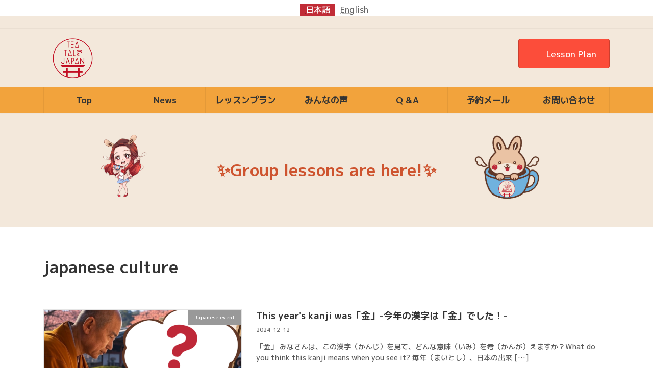

--- FILE ---
content_type: application/javascript
request_url: https://teatalkjapan.online/wp-content/uploads/custom-css-js/266.js?v=8637
body_size: 1299
content:
/******* Do not edit this file *******
Simple Custom CSS and JS - by Silkypress.com
Saved: May 12 2023 | 03:28:38 */
var unit = 100,
    canvasList, // キャンバスの配列
    info = {}, // 全キャンバス共通の描画情報
    colorList; // 各キャンバスの色情報


function init() {
    info.seconds = 0;
    info.t = 0;
    canvasList = [];
    colorList = [];
    // canvas1個めの色指定
    canvasList.push(document.getElementById("waveCanvas"));
    colorList.push(['#000000']);
  // 各キャンバスの初期化
    for(var canvasIndex in canvasList) {
        var canvas = canvasList[canvasIndex];
        canvas.width = document.documentElement.clientWidth; //Canvasのwidthをウィンドウの幅に合わせる
        canvas.height = 200;//波の高さ
        canvas.contextCache = canvas.getContext("2d");
    }
    // 共通の更新処理呼び出し
    update();
}

function update() {
    for(var canvasIndex in canvasList) {
        var canvas = canvasList[canvasIndex];
        // 各キャンバスの描画
        draw(canvas, colorList[canvasIndex]);
    }
    // 共通の描画情報の更新
    info.seconds = info.seconds + .014;
    info.t = info.seconds*Math.PI;
    // 自身の再起呼び出し
    setTimeout(update, 35);
}


function draw(canvas, color) {
    // 対象のcanvasのコンテキストを取得
    var context = canvas.contextCache;
    // キャンバスの描画をクリア
    context.clearRect(0, 0, canvas.width, canvas.height);

    //波を描画 drawWave(canvas, color[数字（波の数を0から数えて指定）], 透過, 波の幅のzoom,波の開始位置の遅れ )
    drawWave(canvas, color[0], 1, 3, 0);//drawWave(canvas, color[0],0.5, 3, 0);とすると透過50%の波が出来る
}


function drawWave(canvas, color, alpha, zoom, delay) {
    var context = canvas.contextCache;
    context.fillStyle = color;//塗りの色
    context.globalAlpha = alpha;
    context.beginPath(); //パスの開始
    drawSine(canvas, info.t / 0.5, zoom, delay);
    context.lineTo(canvas.width + 10, canvas.height); //パスをCanvasの右下へ
    context.lineTo(0, canvas.height); //パスをCanvasの左下へ
    context.closePath() //パスを閉じる
    context.fill(); //波を塗りつぶす
}


function drawSine(canvas, t, zoom, delay) {
    var xAxis = Math.floor(canvas.height/2);
    var yAxis = 0;
    var context = canvas.contextCache;
    // Set the initial x and y, starting at 0,0 and translating to the origin on
    // the canvas.
    var x = t; //時間を横の位置とする
    var y = Math.sin(x)/zoom;
    context.moveTo(yAxis, unit*y+xAxis); //スタート位置にパスを置く

    // Loop to draw segments (横幅の分、波を描画)
    for (i = yAxis; i <= canvas.width + 10; i += 10) {
        x = t+(-yAxis+i)/unit/zoom;
        y = Math.sin(x - delay)/3;
        context.lineTo(i, unit*y+xAxis);
    }
}

init();



--- FILE ---
content_type: application/javascript
request_url: https://teatalkjapan.online/wp-content/themes/lightning-child-sample/script.js?ver=6.9
body_size: 1017
content:
(function () {

var unit = 100,
    canvas, context, canvas2, context2,
    height, width, xAxis, yAxis,
    draw;

/**
 * Init function.
 * 
 * Initialize variables and begin the animation.
 */
function init() {
    
    canvas = document.getElementById("sineCanvas");
    
    canvas.width = document.documentElement.clientWidth; //Canvasのwidthをウィンドウの幅に合わせる
    canvas.height = 300;
    
    context = canvas.getContext("2d");
    
    height = canvas.height;
    width = canvas.width;
    
    xAxis = Math.floor(height/2);
    yAxis = 0;
    
    draw();
}

/**
 * Draw animation function.
 * 
 * This function draws one frame of the animation, waits 20ms, and then calls
 * itself again.
 */
function draw() {
    
    // キャンバスの描画をクリア
    context.clearRect(0, 0, width, height);

    //波を描画
    drawWave('#10c2cd', 1, 3, 0);
    
    // Update the time and draw again
    draw.seconds = draw.seconds + .009;
    draw.t = draw.seconds*Math.PI;
    setTimeout(draw, 35);
};
draw.seconds = 0;
draw.t = 0;

/**
* 波を描画
* drawWave(色, 不透明度, 波の幅のzoom, 波の開始位置の遅れ)
*/
function drawWave(color, alpha, zoom, delay) {
    context.fillStyle = color;
    context.globalAlpha = alpha;

    context.beginPath(); //パスの開始
    drawSine(draw.t / 0.5, zoom, delay);
    context.lineTo(width + 10, height); //パスをCanvasの右下へ
    context.lineTo(0, height); //パスをCanvasの左下へ
    context.closePath() //パスを閉じる
    context.fill(); //塗りつぶす
}

/**
 * Function to draw sine
 * 
 * The sine curve is drawn in 10px segments starting at the origin. 
 * drawSine(時間, 波の幅のzoom, 波の開始位置の遅れ)
 */
function drawSine(t, zoom, delay) {

    // Set the initial x and y, starting at 0,0 and translating to the origin on
    // the canvas.
    var x = t; //時間を横の位置とする
    var y = Math.sin(x)/zoom;
    context.moveTo(yAxis, unit*y+xAxis); //スタート位置にパスを置く
    
    // Loop to draw segments (横幅の分、波を描画)
    for (i = yAxis; i <= width + 10; i += 10) {
        x = t+(-yAxis+i)/unit/zoom;
        y = Math.sin(x - delay)/3;
        context.lineTo(i, unit*y+xAxis);
    }
}

init();
    
})();